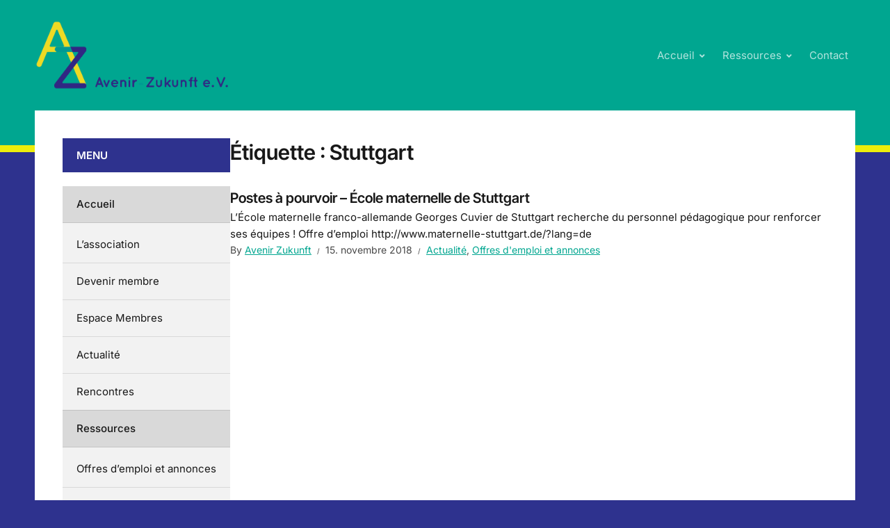

--- FILE ---
content_type: text/css
request_url: https://avenir-zukunft.eu/wp-content/themes/edupress/style.css?ver=1.7.1
body_size: 14809
content:
/*
Theme Name: EduPress
Theme URI: https://www.ilovewp.com/themes/edupress/
Description: EduPress is a modern theme with a two-column layout. It is most suitable for education, business, corporate and non-profit websites. The front page displays a tabbed slideshow with 2-4 featured pages, and can work with your latest posts or a static page instead.
Version: 1.7.1
Requires PHP: 7.4
Tested up to: 6.7
Author: ilovewpcom
Author URI: https://www.ilovewp.com/
License: GNU General Public License v3 or later
License URI: http://www.gnu.org/licenses/gpl-3.0.html
Text Domain: edupress
Tags: blog, education, news, footer-widgets, one-column, two-columns, left-sidebar, right-sidebar, custom-background, custom-colors, custom-menu, editor-style, featured-images, full-width-template, theme-options, threaded-comments, translation-ready
*/

/* inter-regular - cyrillic_latin */
@font-face {
  font-display: swap; /* Check https://developer.mozilla.org/en-US/docs/Web/CSS/@font-face/font-display for other options. */
  font-family: "Inter";
  font-style: normal;
  font-weight: 400;
  src: url("fonts/inter-v18-cyrillic_latin-regular.woff2") format("woff2"),
    /* Chrome 36+, Opera 23+, Firefox 39+, Safari 12+, iOS 10+ */
      url("fonts/inter-v18-cyrillic_latin-regular.ttf") format("truetype"); /* Chrome 4+, Firefox 3.5+, IE 9+, Safari 3.1+, iOS 4.2+, Android Browser 2.2+ */
}
/* inter-italic - cyrillic_latin */
@font-face {
  font-display: swap; /* Check https://developer.mozilla.org/en-US/docs/Web/CSS/@font-face/font-display for other options. */
  font-family: "Inter";
  font-style: italic;
  font-weight: 400;
  src: url("fonts/inter-v18-cyrillic_latin-italic.woff2") format("woff2"),
    /* Chrome 36+, Opera 23+, Firefox 39+, Safari 12+, iOS 10+ */
      url("fonts/inter-v18-cyrillic_latin-italic.ttf") format("truetype"); /* Chrome 4+, Firefox 3.5+, IE 9+, Safari 3.1+, iOS 4.2+, Android Browser 2.2+ */
}
/* inter-500 - cyrillic_latin */
@font-face {
  font-display: swap; /* Check https://developer.mozilla.org/en-US/docs/Web/CSS/@font-face/font-display for other options. */
  font-family: "Inter";
  font-style: normal;
  font-weight: 500;
  src: url("fonts/inter-v18-cyrillic_latin-500.woff2") format("woff2"),
    /* Chrome 36+, Opera 23+, Firefox 39+, Safari 12+, iOS 10+ */
      url("fonts/inter-v18-cyrillic_latin-500.ttf") format("truetype"); /* Chrome 4+, Firefox 3.5+, IE 9+, Safari 3.1+, iOS 4.2+, Android Browser 2.2+ */
}
/* inter-600 - cyrillic_latin */
@font-face {
  font-display: swap; /* Check https://developer.mozilla.org/en-US/docs/Web/CSS/@font-face/font-display for other options. */
  font-family: "Inter";
  font-style: normal;
  font-weight: 600;
  src: url("fonts/inter-v18-cyrillic_latin-600.woff2") format("woff2"),
    /* Chrome 36+, Opera 23+, Firefox 39+, Safari 12+, iOS 10+ */
      url("fonts/inter-v18-cyrillic_latin-600.ttf") format("truetype"); /* Chrome 4+, Firefox 3.5+, IE 9+, Safari 3.1+, iOS 4.2+, Android Browser 2.2+ */
}
/* inter-600italic - cyrillic_latin */
@font-face {
  font-display: swap; /* Check https://developer.mozilla.org/en-US/docs/Web/CSS/@font-face/font-display for other options. */
  font-family: "Inter";
  font-style: italic;
  font-weight: 600;
  src: url("fonts/inter-v18-cyrillic_latin-600italic.woff2") format("woff2"),
    /* Chrome 36+, Opera 23+, Firefox 39+, Safari 12+, iOS 10+ */
      url("fonts/inter-v18-cyrillic_latin-600italic.ttf") format("truetype"); /* Chrome 4+, Firefox 3.5+, IE 9+, Safari 3.1+, iOS 4.2+, Android Browser 2.2+ */
}
/* inter-700 - cyrillic_latin */
@font-face {
  font-display: swap; /* Check https://developer.mozilla.org/en-US/docs/Web/CSS/@font-face/font-display for other options. */
  font-family: "Inter";
  font-style: normal;
  font-weight: 700;
  src: url("fonts/inter-v18-cyrillic_latin-700.woff2") format("woff2"),
    /* Chrome 36+, Opera 23+, Firefox 39+, Safari 12+, iOS 10+ */
      url("fonts/inter-v18-cyrillic_latin-700.ttf") format("truetype"); /* Chrome 4+, Firefox 3.5+, IE 9+, Safari 3.1+, iOS 4.2+, Android Browser 2.2+ */
}
/* inter-700italic - cyrillic_latin */
@font-face {
  font-display: swap; /* Check https://developer.mozilla.org/en-US/docs/Web/CSS/@font-face/font-display for other options. */
  font-family: "Inter";
  font-style: italic;
  font-weight: 700;
  src: url("fonts/inter-v18-cyrillic_latin-700italic.woff2") format("woff2"),
    /* Chrome 36+, Opera 23+, Firefox 39+, Safari 12+, iOS 10+ */
      url("fonts/inter-v18-cyrillic_latin-700italic.ttf") format("truetype"); /* Chrome 4+, Firefox 3.5+, IE 9+, Safari 3.1+, iOS 4.2+, Android Browser 2.2+ */
}

/* inter-tight-regular - cyrillic_latin */
@font-face {
  font-display: swap; /* Check https://developer.mozilla.org/en-US/docs/Web/CSS/@font-face/font-display for other options. */
  font-family: "Inter Tight";
  font-style: normal;
  font-weight: 400;
  src: url("fonts/inter-tight-v7-cyrillic_latin-regular.woff2") format("woff2"),
    /* Chrome 36+, Opera 23+, Firefox 39+, Safari 12+, iOS 10+ */
      url("fonts/inter-tight-v7-cyrillic_latin-regular.ttf") format("truetype"); /* Chrome 4+, Firefox 3.5+, IE 9+, Safari 3.1+, iOS 4.2+, Android Browser 2.2+ */
}
/* inter-tight-600 - cyrillic_latin */
@font-face {
  font-display: swap; /* Check https://developer.mozilla.org/en-US/docs/Web/CSS/@font-face/font-display for other options. */
  font-family: "Inter Tight";
  font-style: normal;
  font-weight: 600;
  src: url("fonts/inter-tight-v7-cyrillic_latin-600.woff2") format("woff2"),
    /* Chrome 36+, Opera 23+, Firefox 39+, Safari 12+, iOS 10+ */
      url("fonts/inter-tight-v7-cyrillic_latin-600.ttf") format("truetype"); /* Chrome 4+, Firefox 3.5+, IE 9+, Safari 3.1+, iOS 4.2+, Android Browser 2.2+ */
}
/* inter-tight-700 - cyrillic_latin */
@font-face {
  font-display: swap; /* Check https://developer.mozilla.org/en-US/docs/Web/CSS/@font-face/font-display for other options. */
  font-family: "Inter Tight";
  font-style: normal;
  font-weight: 700;
  src: url("fonts/inter-tight-v7-cyrillic_latin-700.woff2") format("woff2"),
    /* Chrome 36+, Opera 23+, Firefox 39+, Safari 12+, iOS 10+ */
      url("fonts/inter-tight-v7-cyrillic_latin-700.ttf") format("truetype"); /* Chrome 4+, Firefox 3.5+, IE 9+, Safari 3.1+, iOS 4.2+, Android Browser 2.2+ */
}

/* --------------------------------------------------------------------------------------------- */
/*	0. CSS Variables
/* --------------------------------------------------------------------------------------------- */

:root {
  /* Typography */
  --edupress-ff-primary: "Inter", "Open Sans", -apple-system, BlinkMacSystemFont,
    Arial, sans-serif;
  --edupress-ff-accent: "Inter Tight", "Inter", "Open Sans", -apple-system,
    BlinkMacSystemFont, "Helvetica Neue", Helvetica, sans-serif;
  /* Colors */
  --edupress-background-color: #f2f0ed;
  --edupress-special-background-color: #042351;
  --edupress-primary-text-color: #181818;
  --edupress-secondary-text-color: #484848;
  --edupress-footer-text-color: #f7f3ee;
  --edupress-link-color: #0d5d8f;
  --edupress-link-color-hover: #b50505;
  --edupress-primary-accent-color: #0d5d8f;
  --edupress-primary-accent-complementary-color: #ffffff;
  --edupress-neutral-color-100: #ffffff;
  --edupress-neutral-color-900: #080808;
  --edupress-border-color-100: rgba(255, 255, 255, 0.1);
  --edupress-border-color-900: rgba(0, 0, 0, 0.1);
}

/*! normalize.css v8.0.1 | MIT License | github.com/necolas/normalize.css */
html {
  font-size: 1rem;
  line-height: 1.1;
  scroll-behavior: smooth;
  -ms-text-size-adjust: 100%;
  -webkit-text-size-adjust: 100%;
}

*,
*:before,
*:after {
  box-sizing: border-box;
  /* 1 */
  border-width: 0;
  /* 2 */
  border-style: solid;
  /* 2 */
  border-color: #e5e7eb;
  /* 2 */
}

body {
  margin: 0;
}

h1 {
  font-size: 2em;
  margin: 0.67em 0;
}

hr {
  box-sizing: content-box; /* 1 */
  height: 0; /* 1 */
  overflow: visible; /* 2 */
}

pre {
  font-family: monospace, monospace; /* 1 */
  font-size: 1em; /* 2 */
}

a {
  background-color: transparent;
}

abbr[title] {
  border-bottom: none; /* 1 */
  text-decoration: underline; /* 2 */
}

b,
strong {
  font-weight: bolder;
}

code,
kbd,
samp {
  font-family: monospace, monospace; /* 1 */
  font-size: 1em; /* 2 */
}

small {
  font-size: 80%;
}

sub,
sup {
  font-size: 75%;
  line-height: 0;
  position: relative;
  vertical-align: baseline;
}

sub {
  bottom: -0.25em;
}

sup {
  top: -0.5em;
}

img {
  border-style: none;
  vertical-align: middle;
}

button,
input,
optgroup,
select,
textarea {
  font-family: inherit; /* 1 */
  font-size: 100%; /* 1 */
  line-height: 1.15; /* 1 */
  margin: 0; /* 2 */
}

button,
input {
  /* 1 */
  overflow: visible;
}

button,
select {
  /* 1 */
  text-transform: none;
}

button,
[type="button"],
[type="reset"],
[type="submit"] {
  -webkit-appearance: button;
}

button::-moz-focus-inner,
[type="button"]::-moz-focus-inner,
[type="reset"]::-moz-focus-inner,
[type="submit"]::-moz-focus-inner {
  border-style: none;
  padding: 0;
}

button:-moz-focusring,
[type="button"]:-moz-focusring,
[type="reset"]:-moz-focusring,
[type="submit"]:-moz-focusring {
  outline: 1px dotted ButtonText;
}

fieldset {
  padding: 0.35em 0.75em 0.625em;
}

legend {
  color: inherit; /* 2 */
  display: table; /* 1 */
  max-width: 100%; /* 1 */
  padding: 0; /* 3 */
  white-space: normal; /* 1 */
}

progress {
  vertical-align: baseline;
}

textarea {
  overflow: auto;
}

[type="checkbox"],
[type="radio"] {
  padding: 0; /* 2 */
}

[type="number"]::-webkit-inner-spin-button,
[type="number"]::-webkit-outer-spin-button {
  height: auto;
}

[type="search"] {
  -webkit-appearance: textfield; /* 1 */
  outline-offset: -2px; /* 2 */
}

[type="search"]::-webkit-search-decoration {
  -webkit-appearance: none;
}

::-webkit-file-upload-button {
  -webkit-appearance: button; /* 1 */
  font: inherit; /* 2 */
}

details {
  display: block;
}

summary {
  display: list-item;
}

template {
  display: none;
}

[hidden] {
  display: none;
}

/* Tables */
table {
  border-top: 0;
  margin-bottom: 2em;
  position: relative;
  table-layout: fixed;
  width: 100%;
  z-index: 1;
}

table th {
  text-align: left;
}

table tr {
  border-bottom: 1px solid #f0f0f0;
}

table th,
table td {
  font-family: inherit;
  font-size: inherit;
  padding: 0.8125rem 1.25rem;
  vertical-align: middle;
}

ul,
ol {
  list-style-position: outside;
  margin: 0;
  padding: 0;
}

ul ul,
ol ol,
ul ol,
ol ul {
  margin: 0;
}

/* Inputs ------------------------------------ */

fieldset {
  border: 1px solid var(--edupress-border-color-900);
  margin: 1.25rem 0;
}

legend {
  font-size: 1rem;
  font-weight: 600;
  padding: 0 1.875rem;
}

label {
  display: block;
  font-size: 1.125rem;
  margin: 0 0 0.5rem 0;
}

input,
textarea,
button {
  font-family: inherit;
  line-height: 1;
  -webkit-transition: background-color 0.25s ease, border-color 0.25s ease;
  -moz-transition: background-color 0.25s ease, border-color 0.25s ease;
  -o-transition: background-color 0.25s ease, border-color 0.25s ease;
  transition: background-color 0.25s ease, border-color 0.25s ease;
}

input,
textarea {
  background-color: var(--edupress-background-color);
  border-color: var(--edupress-border-color-900);
}

input[type="text"],
input[type="password"],
input[type="email"],
input[type="url"],
input[type="date"],
input[type="month"],
input[type="time"],
input[type="datetime"],
input[type="datetime-local"],
input[type="week"],
input[type="number"],
input[type="search"],
input[type="tel"],
input[type="color"],
textarea {
  -webkit-appearance: none;
  -moz-appearance: none;
  border-radius: 0;
  border-style: solid;
  border-width: 1px;
  box-shadow: none;
  color: inherit;
  display: block;
  font-size: 1rem;
  font-weight: 500;
  line-height: normal;
  margin: 0;
  max-width: 100%;
  padding: 0.875rem 1.125rem;
  width: 100%;
}

input[type="text"]:focus,
input[type="email"]:focus,
input[type="url"]:focus,
input[type="password"]:focus,
input[type="search"]:focus,
input[type="number"]:focus,
input[type="tel"]:focus,
input[type="range"]:focus,
input[type="date"]:focus,
input[type="month"]:focus,
input[type="week"]:focus,
input[type="time"]:focus,
input[type="datetime"]:focus,
input[type="datetime-local"]:focus,
input[type="color"]:focus,
textarea:focus {
  border-color: var(--edupress-primary-accent-color);
  box-shadow: inset 0 0 0 1px var(--edupress-primary-accent-color);
}

textarea {
  line-height: 1.5;
  width: 100%;
}

select {
  font-family: inherit;
  font-size: inherit;
}

::-webkit-input-placeholder {
  color: var(--edupress-secondary-text-color);
  line-height: normal;
}
::-moz-placeholder {
  color: var(--edupress-secondary-text-color);
  line-height: normal;
}
:-ms-input-placeholder {
  color: var(--edupress-secondary-text-color);
  line-height: normal;
}
:-moz-placeholder {
  color: var(--edupress-secondary-text-color);
  opacity: 1;
  line-height: normal;
}
::placeholder {
  color: var(--edupress-secondary-text-color);
  line-height: normal;
  opacity: 1;
}

input[type="search"]::-webkit-search-decoration,
input[type="search"]::-webkit-search-cancel-button,
input[type="search"]::-webkit-search-results-button,
input[type="search"]::-webkit-search-results-decoration {
  display: none;
}

button,
.button,
.faux-button,
.wp-block-button__link,
:root .wp-block-file__button,
input[type="button"],
input[type="reset"],
input[type="submit"],
:root .woocommerce #respond input#submit,
:root .woocommerce a.button,
:root .woocommerce button.button,
:root .woocommerce input.button {
  -webkit-appearance: none;
  -moz-appearance: none;
  background: var(--edupress-primary-accent-color);
  border: none;
  border-radius: 0;
  color: var(--edupress-primary-accent-complementary-color);
  cursor: pointer;
  display: inline-flex;
  font-size: 1rem;
  font-weight: 600;
  justify-content: center;
  letter-spacing: 0;
  line-height: 1.3;
  margin: 0;
  padding: 0.75rem 1.25rem;
  text-align: center;
  text-decoration: none;
  text-underline-offset: 4px;
  text-decoration-thickness: 2px;
}

button:hover,
.button:hover,
.faux-button:hover,
.wp-block-button__link:hover,
:root .wp-block-file__button:hover,
input[type="button"]:hover,
input[type="reset"]:hover,
input[type="submit"]:hover,
:root .woocommerce #respond input#submit:hover,
:root .woocommerce a.button:hover,
:root .woocommerce button.button:hover,
:root .woocommerce input.button:hover,
button:focus,
.button:focus,
.faux-button:focus,
.wp-block-button__link:focus,
:root .wp-block-file__button:focus,
input[type="button"]:focus,
input[type="reset"]:focus,
input[type="submit"]:focus,
:root .woocommerce #respond input#submit:focus,
:root .woocommerce a.button:focus,
:root .woocommerce button.button:focus,
:root .woocommerce input.button:focus {
  background: var(--edupress-primary-text-color);
  color: var(--edupress-neutral-color-100);
  text-decoration: underline;
}

button:focus,
.button:focus,
.faux-button:focus,
.wp-block-button__link:focus,
:root .wp-block-file__button:focus,
input[type="button"]:focus,
input[type="reset"]:focus,
input[type="submit"]:focus,
:root .woocommerce #respond input#submit:focus,
:root .woocommerce a.button:focus,
:root .woocommerce button.button:focus,
:root .woocommerce input.button:focus,
.entry-thumbnail:focus-within {
  outline: 2px solid var(--edupress-primary-text-color);
  outline-offset: 2px;
}

p + input[type="submit"] {
  margin-top: 0.75rem;
}

.wp-block-button__link:active,
.wp-block-button__link:focus,
.wp-block-button__link:hover,
.wp-block-button__link:visited {
  color: var(--edupress-background-color);
}

/* Input Reset ------------------------------- */

button.reset,
input.reset,
textarea.reset {
  background: none;
  border: none;
  border-radius: 0;
  box-shadow: none;
  color: inherit;
  font-size: inherit;
  font-weight: inherit;
  letter-spacing: inherit;
  line-height: inherit;
  padding: 0;
  text-transform: none;
}

/*--------------------------------------------------------------
2.0 Accessibility
--------------------------------------------------------------*/

.screen-reader-text {
  clip: rect(0.1rem, 0.1rem, 0.1rem, 0.1rem);
  height: 0.1rem;
  overflow: hidden;
  position: absolute !important;
  left: -999999rem;
  width: 0.1rem;
}

.screen-reader-text:focus {
  background-color: #f1f1f1;
  border-radius: 0.3rem;
  box-shadow: 0 0 0.2rem 0.2rem rgba(0, 0, 0, 0.6);
  clip: auto !important;
  display: block;
  font-size: 1.4rem;
  font-weight: 700;
  height: auto;
  left: 0.5rem;
  line-height: normal;
  padding: 1.5rem 2.3rem 1.4rem 2.3rem;
  text-decoration: none;
  top: 0.5rem;
  width: auto;
  z-index: 100000;
}

/* Skip Link --------------------------------- */

.skip-link {
  position: absolute;
  left: -9999rem;
  top: 2.5rem;
  z-index: 999999999;
}

.skip-link:focus {
  left: 2.5rem;
  text-decoration: none;
}

/*--------------------------------------------------------------
3.0 Alignments
--------------------------------------------------------------*/

.post-single .alignleft {
  display: inline;
  float: left;
  margin: 0 2.5rem 1.75rem 0;
}

.post-single .alignright {
  display: inline;
  float: right;
  margin: 0 0 1.75rem 2.5rem;
}

.post-single .aligncenter {
  clear: both;
  display: block;
  margin: 0 auto 1.75rem;
}

/*--------------------------------------------------------------
4.0 Typography
--------------------------------------------------------------*/

body,
button,
input,
select,
textarea {
  font-family: var(--edupress-ff-primary);
  font-size: 0.9375rem;
  font-weight: 400;
  line-height: 1.6;
}

p {
  margin: 0;
  padding: 0;
}

dfn,
cite,
em,
i {
  font-style: italic;
}

blockquote {
  color: #666;
  font-size: 1.125rem;
  font-style: italic;
  line-height: 1.7;
  margin: 0;
  overflow: hidden;
  padding: 0;
}

blockquote cite {
  display: block;
  font-style: normal;
  font-weight: 600;
  margin-top: 0.5em;
}

address {
  margin: 0 0 1.5em;
}

pre {
  background: #eee;
  font-family: "Courier 10 Pitch", Courier, monospace;
  font-size: 0.9375rem;
  line-height: 1.6;
  margin-bottom: 1.6em;
  max-width: 100%;
  overflow: auto;
  padding: 1.6em;
}

code,
kbd,
tt,
var {
  font-family: Monaco, Consolas, "Andale Mono", "DejaVu Sans Mono", monospace;
  font-size: 0.9375rem;
}

abbr,
acronym {
  border-bottom: 1px dotted #666;
  cursor: help;
}

mark,
ins {
  background: #eee;
  text-decoration: none;
}

big {
  font-size: 125%;
}

blockquote {
  quotes: "" "";
}

q {
  quotes: "“" "”" "‘" "’";
}

blockquote:before,
blockquote:after {
  content: "";
}

:focus {
  outline: none;
}

/*--------------------------------------------------------------
5.0 Tables
--------------------------------------------------------------*/

table {
  border-collapse: collapse;
  margin: 0 0 1.5em;
  width: 100%;
}

thead th {
  border-bottom: 0;
}

th {
  padding: 0.5rem;
  text-align: left;
}

tr {
  border-bottom: 1px solid var(--edupress-border-color-900);
}

td {
  padding: 0.5rem;
}

/********************************************************************************************* 

1. Page Structure: Common layout elements

*********************************************************************************************/

::selection {
  background: var(--edupress-primary-accent-color);
  color: var(--edupress-primary-accent-complementary-color);
}

body {
  background-color: var(--edupress-background-color);
  color: var(--edupress-primary-text-color);
  font-family: var(--edupress-ff-primary);
  font-size: 62.5%;
  line-height: 1.5rem;
  margin: 0;
  padding: 0;
  text-align: center;
  word-break: break-word;
  -webkit-font-smoothing: antialiased;
  -moz-osx-font-smoothing: grayscale;
}

a {
  color: var(--edupress-link-color);
  text-decoration: none;
  text-underline-offset: 2px;
  transition: background-color 0.15s, color 0.15s;
}

a:hover,
a:focus {
  color: var(--edupress-link-color-hover);
  text-decoration: underline;
}

a:focus-visible {
  outline: 2px dashed currentColor;
  outline-offset: 4px;
}

/* Headings */
h1,
h2,
h3,
h4,
h5,
h6 {
  color: var(--edupress-primary-text-color);
  font-family: var(--edupress-ff-primary);
  font-weight: 600;
  line-height: 1.3;
  margin: 0;
  text-wrap: pretty;
}

h1 {
  font-size: 36px;
}
h2 {
  font-size: 24px;
}
h3 {
  font-size: 20px;
}
h4 {
  font-size: 20px;
}
h5 {
  font-size: 1.125rem;
}
h6 {
  font-size: 1rem;
}

h1 a,
h2 a,
h3 a,
h4 a,
h5 a,
h6 a {
  color: var(--edupress-primary-text-color);
}

h1 a:hover,
h1 a:focus,
h2 a:hover,
h2 a:focus,
h3 a:hover,
h3 a:focus,
h4 a:hover,
h4 a:focus,
h5 a:hover,
h5 a:focus,
h6 a:hover,
h6 a:focus {
  color: var(--edupress-link-color-hover);
}

#container {
  font-size: 1rem;
  line-height: 1.7;
  padding: 0;
  text-align: center;
  width: 100%;
  display: flex;
  flex-direction: column;
  min-height: 100svh;
}

.logged-in #container {
  min-height: calc(100svh - 32px);
}

.wrapper {
  margin: 0 auto;
  padding: 0;
  text-align: start;
  max-width: 1180px;
}

.wrapper-frame {
  background-color: var(--edupress-neutral-color-100);
  padding: 40px;
  display: flex;
  align-content: stretch;
  align-items: stretch;
  justify-content: space-between;
  gap: 40px;
}

.page-sidebar-left .wrapper-frame {
  flex-direction: row-reverse;
}

.cleaner {
  clear: both;
  font-size: 1px;
  height: 1px;
  line-height: 1px;
  margin: 0;
}

.special-background {
  background-color: var(--edupress-neutral-color-100);
}

/******************************************
2. Header
******************************************/

.site-header {
  background-color: var(--edupress-special-background-color);
  border-bottom: solid 10px var(--edupress-link-color-hover);
  margin: 0;
  padding: 30px 0 70px;
}

.wrapper-header {
  padding-inline: 40px;
}

.page-header-default .wrapper-header {
  display: flex;
  align-content: stretch;
  align-items: stretch;
  justify-content: space-between;
  gap: 40px;
  padding-bottom: 10px;
}

.page-header-default #site-header-main {
  flex: 0 0 280px;
  padding: 0;
}

.page-header-default .site-branding {
  height: auto;
  max-width: 100%;
}

.page-header-centered .site-branding {
  display: block;
  padding: 0;
  text-align: center;
}

.site-branding .custom-logo {
  height: auto;
  max-width: 100%;
}

.site-header .site-title {
  display: block;
  font-family: var(--edupress-ff-accent);
  font-size: 1.875rem;
  font-weight: 600;
  letter-spacing: 0;
  line-height: 1.2;
  margin: 0;
  text-transform: uppercase;
}

.site-header .site-description {
  color: rgba(255, 255, 255, 0.7);
  display: block;
  font-size: 0.875rem;
  font-weight: 400;
  line-height: 1.25em;
  margin: 5px 0 0;
}

.site-header a {
  color: var(--edupress-neutral-color-100);
}
.site-header a:hover,
.site-header a:focus {
  text-decoration: underline;
}

/******************************************
3. Nav
******************************************/

/* Mobile Menu in the Header */

#site-mobile-menu-toggle,
#site-mobile-menu-toggle .site-toggle-anchor {
  display: inline-block;
  font-size: 1.125rem;
  font-weight: 600;
  line-height: 1;
  text-align: center;
}

#site-mobile-menu-toggle {
  display: none;
}

#site-mobile-menu-toggle .site-toggle-anchor {
  background: var(--edupress-link-color-hover);
  border: solid 2px var(--edupress-link-color-hover);
  color: var(--edupress-neutral-color-100);
  padding: 0.875rem 1.125rem;
  transition: all 0.5s;
}

#site-mobile-menu-toggle .site-toggle-anchor:hover,
#site-mobile-menu-toggle .site-toggle-anchor:focus {
  background-color: var(--edupress-primary-accent-color);
  border-color: var(--edupress-primary-accent-color);
  color: var(--edupress-primary-accent-complementary-color);
  text-decoration: none;
}

#site-mobile-menu-toggle .site-toggle-icon {
  display: none;
  vertical-align: top;
}

#site-mobile-menu-toggle .site-toggle-label {
  display: none;
  line-height: 1em;
  margin-inline-start: 6px;
  vertical-align: top;
}

#site-mobile-menu-toggle .site-toggle-icon.is-visible,
#site-mobile-menu-toggle .site-toggle-label.is-visible {
  display: inline-block;
}

#site-mobile-menu {
  background-color: var(--edupress-neutral-color-100);
  display: none;
  margin: 0;
  padding: 1.875rem;
  text-align: start;
  flex: 0 1 100%;
}

#site-mobile-menu.is-visible {
  display: block;
}

#site-mobile-menu a {
  color: var(--edupress-primary-text-color);
  display: block;
  padding: 0.875rem 0 0.625rem;
  position: relative;
}

#site-mobile-menu a:hover,
#site-mobile-menu a:focus {
  color: var(--edupress-link-color-hover);
}

#site-mobile-menu .menu,
#site-mobile-menu .sub-menu {
  list-style-type: none;
}

#site-mobile-menu .menu li {
  border-top: 1px solid var(--edupress-border-color-900);
  font-size: 1.25rem;
  font-weight: 600;
  line-height: 1.3;
  position: relative;
}

#site-mobile-menu .sub-menu {
  display: none;
}

#site-mobile-menu .sub-menu.is-visible {
  display: block;
}

#site-mobile-menu .sub-menu li {
  font-size: 1rem;
  font-weight: 500;
  padding-inline-start: 1.25rem;
  text-transform: none;
}

#site-mobile-menu .menu > li:first-of-type {
  border-top-width: 0;
  padding-top: 0;
}

#site-mobile-menu .sub-menu-toggle {
  background-color: unset;
  color: var(--edupress-primary-text-color);
  display: inline-block;
  position: absolute;
  right: 0;
  top: 2px;
  padding: 12px;
  vertical-align: middle;
  z-index: 2;
}

#site-mobile-menu .sub-menu .sub-menu-toggle {
  padding: 10px;
  top: 3px;
}

#site-mobile-menu .sub-menu-toggle:hover,
#site-mobile-menu .sub-menu-toggle:focus {
  background-color: var(--edupress-primary-accent-color);
  color: var(--edupress-primary-accent-complementary-color);
}

#site-mobile-menu .current-menu-parent > a,
#site-mobile-menu .current-menu-item > a {
  color: var(--edupress-primary-text-color);
  text-decoration: underline;
}

.page-header-default #menu-main {
  padding: 0;
  text-align: end;
}

/* Dropdown Menu */
.sf-menu,
.sf-menu * {
  margin: 0;
  padding: 0;
  list-style: none;
}

.sf-menu li {
  position: relative;
}

.sf-menu ul {
  position: absolute;
  display: none;
  top: 100%;
  left: 0;
  z-index: 99;
}

.sf-menu li:hover > ul,
.sf-menu li.sfHover > ul {
  display: block;
}

.sf-menu a {
  display: inline-block;
  position: relative;
}

.sf-menu ul ul {
  top: 0;
  left: 100%;
}

.sf-arrows .sf-with-ul:after {
  content: "\f107";
  margin: 4px 0 0 7px;
  -webkit-font-smoothing: antialiased;
  font: normal 12px/16px "icomoon";
  vertical-align: middle;
}

.sf-arrows .sub-menu .sf-with-ul:after {
  margin-top: 5px;
}

.large-nav {
  position: relative;
  z-index: 100;
}

.large-nav > .menu-item {
  display: inline-block;
  font-size: 0.9375rem;
  font-weight: 400;
  margin: 0 0.5rem;
  position: relative;
}

.large-nav a {
  color: #121212;
  padding: 16px 2px;
}

.large-nav .menu-item-has-children > a {
  position: relative;
}

.large-nav ul a {
  color: #121212;
}

.large-nav ul a {
  text-align: start;
  text-transform: none;
}

.large-nav ul {
  background: #fff;
  border: 1px solid #ccc;
  border-radius: 3px;
  margin: 0;
  padding: 0;
  left: 0;
  text-align: start;
  width: 220px;
  box-shadow: 0 2px 10px rgba(0, 0, 0, 0.15);
}

.large-nav > li > ul:before {
  content: "";
  display: block;
  width: 0;
  height: 0;
  border-left: 7px solid transparent;
  border-right: 7px solid transparent;
  border-bottom: 7px solid #ffffff;
  position: absolute;
  top: -7px;
  left: 31px;
  z-index: 470;
}

.large-nav > li > ul:after {
  content: "";
  display: block;
  width: 0;
  height: 0;
  border-left: 8px solid transparent;
  border-right: 8px solid transparent;
  border-bottom: 8px solid #ccc;
  position: absolute;
  top: -8px;
  left: 30px;
  z-index: 460;
}

.large-nav ul .menu-item {
  border-bottom: 1px solid #f0f0f0;
  display: block;
  font-family: var(--edupress-ff-primary);
  font-size: 0.875rem;
  font-weight: 400;
  letter-spacing: 0;
  margin: 0;
  text-transform: none;
}

.large-nav ul li:hover,
.large-nav ul li:focus {
  background-color: #f8f8f8;
}

.large-nav ul li:last-child {
  border: none;
}

.large-nav ul a {
  display: block;
  padding: 0.75rem 0.9375rem;
}

.large-nav ul ul {
  right: 100%;
  margin-top: 0;
}

.large-nav a:hover,
.large-nav a:focus,
.large-nav .current-menu-item > a,
.large-nav .current_page_item > a,
.large-nav .current-menu-parent > a {
  color: var(--edupress-link-color-hover);
}

.large-nav .current-menu-item > a {
  text-decoration: underline;
}

.large-nav .menu-special a {
  background-color: var(--edupress-link-color-hover);
  color: #fff;
  padding: 7px 10px;
  -webkit-border-radius: 2px;
  -moz-border-radius: 2px;
  border-radius: 2px;
}

.large-nav .menu-special a:hover,
.large-nav .menu-special a:focus {
  background-color: var(--edupress-primary-accent-color);
}

#site-header-navigation {
  font-family: var(--edupress-ff-primary);
  position: relative;
}

.page-header-default #site-header-navigation {
  align-self: center;
  flex: 1;
}

.page-header-centered #site-header-navigation {
  margin-top: 1.875rem;
  text-align: center;
}

#site-header-navigation a {
  color: rgba(255, 255, 255, 0.7);
}

#site-header-navigation a:hover,
#site-header-navigation a:focus {
  color: var(--edupress-neutral-color-100);
}

#site-header-navigation .sub-menu a {
  color: var(--edupress-primary-text-color);
}

#site-header-navigation .sub-menu a:hover,
#site-header-navigation .sub-menu a:focus {
  color: var(--edupress-link-color-hover);
  text-decoration: underline;
}

/******************************************
4. Main Content Sections
******************************************/

#site-aside {
  font-size: 0.875rem;
  line-height: 1.6;
  max-width: 280px;
}

#site-content {
  flex: 1;
}

#site-aside .widget:not(.widget_nav_menu) a {
  text-decoration: underline;
}

#site-main {
  margin-block-start: -3.75rem;
  position: relative;
  z-index: 5;
}

#site-aside .widget:not(:last-of-type) {
  margin-bottom: 1.875rem;
}

#site-aside .current-cat a {
  color: var(--edupress-primary-text-color);
  font-weight: 600;
}

/******************************************
5. Individual Content Sections
******************************************/

.post-cover {
  position: relative;
}

.post-cover .thumbnail,
.post-cover .wp-post-image {
  height: auto;
  max-width: 100%;
  position: relative;
  opacity: 1;
  transition: opacity 0.2s ease-in-out;
  -moz-transition: opacity 0.2s ease-in-out;
  -webkit-transition: opacity 0.2s ease-in-out;
}

.ilovewp-post:hover .wp-post-image,
.ilovewp-post:focus-within .wp-post-image {
  background-color: #000;
  opacity: 0.7;
}

.post-meta .sticky-post {
  margin-inline-end: 10px;
  padding-top: 3px;
  padding-bottom: 3px;
}

#site-main .widget-title,
.comments-area .comments-title {
  background-color: var(--edupress-primary-text-color);
  color: var(--edupress-neutral-color-100);
  display: block;
  font-size: 0.9375rem;
  font-weight: 600;
  line-height: 1.4;
  margin: 0 0 1.25rem;
  padding: 0.875rem 1.25rem;
  position: relative;
}

/* Posts Archive Loop */

.ilovewp-post .post-meta,
.ilovewp-post .post-meta .entry-date a {
  color: var(--edupress-secondary-text-color);
  font-size: 0.875rem;
  margin: 0;
}

.ilovewp-posts-archive .post-meta a,
.ilovewp-page-intro .post-meta a {
  display: inline-block;
  margin: 0;
  text-decoration: underline;
}

.ilovewp-posts-archive .post-meta span:not(:first-child):before,
.ilovewp-page-intro .post-meta span:not(:first-child):before {
  color: currentColor;
  content: "/";
  font-size: 10px;
  margin: 0 8px 0 4px;
  vertical-align: middle;
}

.ilovewp-posts-archive .ilovewp-post-archive {
  display: flex;
  align-items: stretch;
  align-content: stretch;
  justify-content: space-between;
  gap: 30px;
  position: relative;
}

.ilovewp-posts-archive .ilovewp-post-archive:not(:last-of-type) {
  margin-bottom: 40px;
}

.ilovewp-posts-archive .post-cover-wrapper {
  flex: 0 0 240px;
}

.ilovewp-posts-archive .post-preview {
  flex: 1;
  font-size: 0.9375rem;
  line-height: 1.6;
  text-align: start;
  display: flex;
  flex-direction: column;
  gap: 1.5rem;
}

.ilovewp-posts-archive .title-post {
  font-family: var(--edupress-ff-accent);
  font-size: 1.25rem;
  font-weight: 600;
  line-height: 1.6;
}

.ilovewp-posts-archive .post-meta-category {
  display: inline-block;
}

.ilovewp-posts-archive .read-more-span {
  display: block;
  margin: 10px 0 0;
}

/* Tags List */

.page-links,
.tags-links {
  font-size: 0.875rem;
  margin: 2.5rem 0 2.5rem;
  text-transform: uppercase;
}

.tags-links a {
  border: 1px solid var(--edupress-border-color-900);
  display: inline-block;
  font-size: 0.875rem;
  line-height: 1.2;
  margin-inline-end: 3px;
  padding: 9px 5px 6px;
  position: relative;
  text-decoration: none;
  text-transform: none;
  transition: all 0.2s ease-in-out;
}

.tags-links a:hover,
.tags-links a:focus {
  background-color: var(--edupress-link-color);
  border-color: var(--edupress-link-color);
  color: var(--edupress-neutral-color-100);
  text-decoration: underline;
}

/* Sidebar Menu Widget */

#site-aside .widget_nav_menu .widget-title {
  background-color: var(--edupress-link-color-hover);
}

#site-aside .widget_nav_menu .menu-item {
  background-color: #f2f2f2;
  font-size: 0.9375rem;
  font-weight: 500;
  line-height: 1.65;
  border-bottom: 1px solid #c2c2c2;
  transition: background-color 0.15s;
}

#site-aside .widget_nav_menu .menu-item:hover {
  background-color: #eee;
}

#site-aside .widget_nav_menu .sub-menu .menu-item {
  background: none;
  border-bottom: 1px solid var(--edupress-border-color-900);
  border-bottom-color: var(--edupress-border-color-900);
  font-weight: normal;
  padding-inline-start: 0;
  padding-bottom: 0;
}

#site-aside .widget_nav_menu .sub-menu .menu-item:last-of-type {
  border-bottom-width: 0;
}

#site-aside .widget_nav_menu .sub-menu {
  margin-top: 5px;
}

#site-aside .widget_nav_menu a {
  color: var(--edupress-primary-text-color);
  display: block;
  padding: 0.875rem 1.25rem;
}

#site-aside .widget_nav_menu .menu-item a,
#site-aside .widget_nav_menu .menu-item-has-children > a {
  background-color: var(--edupress-border-color-900);
}

#site-aside .widget_nav_menu .menu-item-has-children > a {
  border-bottom: 1px solid var(--edupress-border-color-900);
}

#site-aside .widget_nav_menu .current-menu-item > a,
#site-aside .widget_nav_menu a:hover,
#site-aside .widget_nav_menu a:focus {
  color: var(--edupress-link-color-hover);
  text-decoration: underline;
}

#site-aside .widget_nav_menu .current-menu-item,
#site-aside .widget_nav_menu .current-menu-item > a {
  font-weight: 600;
}

#site-aside .widget_nav_menu .sub-menu a {
  background: none;
  padding-block: 0.5rem;
}

#ilovewp-featured-pages {
  margin: 0 0 2.5rem;
}

.ilovewp-featured-pages {
  display: flex;
  align-items: stretch;
  align-content: stretch;
  justify-content: space-between;
  gap: 30px;
  list-style-type: none;
}

#ilovewp-featured-pages .ilovewp-featured-page {
  flex: 1;
}

#ilovewp-featured-pages .ilovewp-post-wrapper,
#ilovewp-featured-pages .post-preview-wrapper {
  display: flex;
  flex-direction: column;
  gap: 1.5rem;
}

#ilovewp-featured-pages .post-preview-wrapper {
  line-height: 1.55;
}

#ilovewp-featured-pages .title-post {
  font-size: 1.125rem;
  font-weight: 600;
  line-height: 1.5;
}

#ilovewp-featured-pages .post-preview {
  font-size: 0.9375rem;
  font-weight: normal;
  line-height: 1.6;
}

/******************************************
6. Single Post/Page Styling
******************************************/

.thumbnail-post-intro {
  margin-bottom: 30px;
  text-align: center;
}

.thumbnail-post-intro .wp-post-image {
  width: 100%;
  height: auto;
}

.ilovewp-archive-intro {
  margin-bottom: 30px;
}

.ilovewp-page-intro .title-page {
  font-family: var(--edupress-ff-accent);
  font-size: 30px;
  font-weight: 600;
  line-height: 1.35em;
  margin: 0;
}

.ilovewp-page-inner {
  text-align: start;
}

.ilovewp-page-front {
  text-align: start;
}

.ilovewp-page-inner .title-page {
  font-size: 2.5rem;
}

.home .ilovewp-page-front {
  border-bottom-width: 0;
  padding-bottom: 0;
}

.ilovewp-meta-flex {
  display: flex;
  align-items: center;
  align-content: stretch;
  gap: 1.25rem;
  justify-content: space-between;
  margin: 1.875rem 0 0;
}

.ilovewp-meta-flex > .post-meta-gravatar {
  flex: 0 0 auto;
}

.ilovewp-page-intro .post-meta {
  flex: 1;
  color: var(--edupress-secondary-text-color);
  font-size: 0.8125rem;
  margin: 0;
}

.ilovewp-page-intro .post-meta a {
  font-style: normal;
  text-transform: uppercase;
}

.post-meta-gravatar .avatar {
  -webkit-border-radius: 50%;
  -moz-border-radius: 50%;
  -ms-border-radius: 50%;
  border-radius: 50%;
  box-shadow: 0 0 4px var(--edupress-border-color-900);
}

.ilovewp-page-inner,
.ilovewp-page-intro .taxonomy-description {
  font-size: 0.9375;
  line-height: 1.65;
  border-bottom: 1px solid var(--edupress-border-color-900);
  margin-bottom: 30px;
  padding-bottom: 30px;
}

.ilovewp-page-intro .taxonomy-description {
  margin-top: 30px;
}

.ilovewp-page-intro .taxonomy-description p {
  margin: 1em 0 0;
}

.ilovewp-page-inner {
  margin-bottom: 30px;
}

.ilovewp-nofeatured {
  padding: 0 40px;
  text-align: center;
}

.ilovewp-nofeatured .taxonomy-description {
  margin-bottom: 0;
}

.post-single {
  font-size: 1rem;
  line-height: 1.7;
  margin: 0;
}

.post-single h1,
.post-single h2,
.post-single h3,
.post-single h4,
.post-single h5,
.post-single h6 {
  font-weight: 600;
  margin: 0.5em 0 0.5em;
  line-height: 1.25em;
}

.post-single p {
  margin-top: 0;
  margin-bottom: 1.5em;
}

.post-single img {
  margin-bottom: 20px;
}

.post-single img.alignnone,
.post-single img.aligncenter,
.post-single img.alignleft,
.post-single img.alignright {
  max-width: 100%;
  width: auto;
  height: auto;
}

.post-single .wp-block-image img,
.post-single .wp-block-media-text__media img,
.post-single .wp-block-media-text__media video {
  height: auto;
}

.post-single iframe {
  max-width: 100%;
}

.post-single textarea {
  max-width: 97%;
}

.post-single blockquote {
  font-size: 1.25rem;
  font-weight: normal;
  line-height: 1.8;
  margin-block: 1.25rem;
  padding-inline: 1.875rem;
  text-align: center;
  text-wrap: pretty;
}

.post-single blockquote::after,
.post-single blockquote::before {
  border-top: 1px solid #dfdfdf;
  content: "";
  display: block;
  margin: 30px auto;
  width: 20%;
}

.post-single blockquote p {
  margin-bottom: 1.1667em;
}

.post-single blockquote cite {
  display: block;
  font-size: 0.8125rem;
  font-style: normal;
  margin: 1.5em 0 0;
  text-transform: uppercase;
}
.post-single a {
  text-decoration: underline;
}

.post-single ul,
.post-single ol {
  margin: 0 0 1.75em 1.25em;
  padding: 0;
}

.post-single table,
.widget table {
  margin: 3rem 0;
}

.widget table:first-child {
  margin-top: 0;
}

.post-single table caption,
.widget table caption {
  font-weight: bold;
  margin: 0 0 1rem;
  padding: 0.5rem 20px;
  text-align: center;
}

.post-single table tbody,
.post-single table tfoot,
.widget table tbody {
  border: 1px solid #dadada;
  border-width: 1px;
}

.post-single table tfoot {
  border-top-width: 0;
}

.widget table tfoot td:first-of-type {
  border-inline-start: 1px solid #dadada;
}

.post-single table:last-child,
.widget table:last-child {
  margin-bottom: 0;
}

.post-single table th,
.post-single table td,
.widget table th,
.widget table td {
  border-inline-end: 1px solid #dadada;
  font-size: 0.875rem;
  line-height: 1.75em;
}

.post-single table th,
.widget table th {
  border-inline-end-color: var(--edupress-border-color-100);
}

.post-single table th:last-child,
.widget table th:last-child {
  border-inline-end-width: 0;
}

.post-single thead th,
.widget thead th {
  background-color: var(--edupress-primary-text-color);
  color: var(--edupress-neutral-color-100);
}

.post-single table thead tr,
.widget table thead tr {
  border-bottom-width: 0;
}

.post-single table tr,
.widget table tr {
  border-bottom: 1px solid #dadada;
  transition: all 0.2s ease-in-out;
}

.post-single tr:nth-child(odd),
.widget tr:nth-child(odd) {
  background-color: white;
}

.post-single tr:nth-child(even),
.widget tr:nth-child(even) {
  background-color: #eee;
}

.post-single tr:nth-child(even) td,
.widget tr:nth-child(even) td {
  border-inline-end-color: #dadada;
}

/******************************************
7. Comments
******************************************/

#comments .comment-reply-title {
  font-size: 24px;
  font-weight: 500;
  margin: 0 0 0.75em;
}

.comments-area {
  margin: 3em 0 0;
  text-align: start;
}

.comments-area .comments-title {
  margin: 0 0 2em;
}

.page .comments-area {
  margin-inline-start: 0;
}

.comment-list {
  margin: 1.75em 0;
}

.comment-list,
.comment-list .children {
  list-style-type: none;
  padding: 0;
}

.comment,
.pingback,
.trackback {
  padding: 1.75em 0;
}

.depth-1 {
  border-bottom: 1px solid #ece8e0;
}

.depth-1:first-child {
  margin-top: 0;
  padding-top: 0;
}

.children {
  margin-top: 24px;
}

.children .comment {
  border-inline-start: 5px solid #e7e7e7;
  padding-inline-start: 24px;
}

.comment-author .avatar {
  border-radius: 50%;
  float: left;
  margin-inline-end: 20px;
  -moz-border-radius: 50%;
  -webkit-border-radius: 50%;
}

.comment-meta {
  margin-bottom: 0;
}

.comment-meta .fn {
  display: inline-block;
  font-size: 1rem;
  font-style: normal;
  font-weight: 500;
  margin-inline-end: 15px;
}

.says {
  display: none;
}

.comment-metadata {
  display: inline-block;
  font-size: 0.875rem;
}

.comment-content a {
  word-wrap: break-word;
}

.comment-tools {
  float: right;
}

.comment-tools a {
  font-size: 0.8125rem;
  font-weight: normal;
}

.comment-reply-link {
  margin-inline-start: 10px;
}

.comment-respond {
  padding: 0;
}

.comment-list .comment-respond {
  padding-top: 30px;
}

.comment-content {
  color: var(--edupress-secondary-text-color);
  font-size: 0.9375rem;
  line-height: 1.6;
  overflow: hidden;
}

.comment-content p {
  margin: 1em 0 0;
}

.comment-form label {
  display: block;
  font-size: 0.9375rem;
  font-weight: 500;
  margin: 1em 0;
  text-transform: uppercase;
}

.comment-form label .required {
  color: #e95445;
  font-weight: 600;
}

.form-allowed-tags {
  font-size: 0.8125rem;
}

.no-comments {
  text-align: center;
}

.bypostauthor {
  display: block;
}

/******************************************
8. Footer
******************************************/

.site-footer {
  background-color: var(--edupress-special-background-color);
  border-top: solid 10px var(--edupress-link-color-hover);
  color: rgba(255, 255, 255, 0.68);
  font-size: 0.875rem;
  font-weight: 400;
  line-height: 1.6;
  margin: auto 0 0;
  padding: 0;
  position: relative;
  text-align: end;
  z-index: 3;
}

.site-footer a {
  color: currentColor;
  text-decoration: underline;
}

.site-footer .current-menu-item a,
.site-footer a:hover,
.site-footer a:focus {
  color: var(--edupress-neutral-color-100);
  text-decoration: underline;
}

.wrapper-footer {
  margin: 0 auto 3.75rem;
  padding: 3.75rem 40px 0;
  text-align: center;
}

.wrapper-copy {
  border-top: 1px solid var(--edupress-border-color-100);
  font-size: 0.875rem;
  padding-block: 2.5rem;
}

.wrapper-copy > .wrapper {
  text-align: center;
}

.site-footer .copy {
  margin-bottom: 0;
}

.site-footer .logo-site-footer {
  margin-bottom: 30px;
}

.pre-footer {
  text-align: start;
}

.pre-footer .ilovewp-columns {
  display: flex;
  align-items: stretch;
  align-content: stretch;
  justify-content: space-between;
  gap: 40px;
}

.pre-footer .ilovewp-column {
  flex: 1;
}

.pre-footer .widget:not(:last-of-type) {
  margin-bottom: 30px;
}

.pre-footer li {
  margin: 0;
}

.pre-footer li:not(:first-of-type) {
  margin-top: 5px;
}

.pre-footer .widget-title {
  color: var(--edupress-neutral-color-100);
  display: block;
  font-size: 0.875rem;
  font-weight: bold;
  line-height: 1.5;
  margin: 0 0 1.25rem;
  padding: 0;
  position: relative;
  text-transform: uppercase;
}

.site-footer .copy-ilovewp {
  line-height: 1em;
  margin: 0.75rem 0 0;
}

.site-footer .theme-credit a {
  color: currentColor;
}

/******************************************
9. Miscellaneous
******************************************/

.widget img {
  height: auto;
  max-width: 100%;
}

.widget ul,
.post-single .wp-block-query .wp-block-post-template {
  list-style-type: none;
  margin-inline-start: 0;
}

#wpstats {
  display: none;
}

.post-single #jp-relatedposts h3.jp-relatedposts-headline {
  font-size: 14pt;
}

.post-single
  #jp-relatedposts
  .jp-relatedposts-items-visual
  h4.jp-relatedposts-post-title {
  margin-bottom: 10px;
}

/* WordPress Search Widget */

.post-single .search-form {
  margin: 30px 0;
}

.ilovewp-page-intro .search-form {
  margin: 30px 0 0;
}

.widget_search .search-field {
  margin-bottom: 5px;
  width: 85%;
}

#searchform label {
  display: none;
}

#s {
  background-color: var(--edupress-neutral-color-100);
  display: inline;
  float: left;
  border: 1px solid #ccc;
  font-size: 0.8125rem;
  margin: 0 3px 10px 0;
  padding: 6px 5px;
  width: 70%;
}

#searchsubmit {
  border: none;
  display: inline;
  float: left;
}

/* WordPress Core Widget: Recent Posts */
.widget_recent_entries li {
  line-height: 1.6;
}

.widget_recent_entries li:not(:first-of-type) {
  border-top: 1px solid var(--edupress-border-color-900);
  margin-top: 1rem;
  padding-top: 1rem;
}

.pre-footer .widget_recent_entries li:not(:first-of-type) {
  border-top: 1px solid var(--edupress-border-color-100);
}

.widget_recent_entries .post-date {
  color: rgba(0, 0, 0, 0.6);
  display: block;
  font-size: 0.8125rem;
  margin: 0.5rem 0 0;
}

.pre-footer .widget_recent_entries .post-date {
  color: rgba(255, 255, 255, 0.6);
}

/* Caption for images */
.post-single .wp-caption {
  background-color: #f3f3f3;
  border-bottom: 2px solid var(--edupress-border-color-900);
  margin-bottom: 1em;
  max-width: 100%;
  padding: 0 0 15px;
}
.post-single .wp-caption img {
  background: none;
  border: 0;
  margin: 0 0 15px;
  max-width: 100%;
  width: 100%;
  height: auto;
}
.post-single .wp-caption-text,
.gallery-caption {
  color: var(--edupress-secondary-text-color);
  font-size: 0.8125rem;
  line-height: 1.5em;
  margin: 0 10px;
}
.post-single .wp-caption.aligncenter {
  margin: 0 auto 15px;
}

/* [gallery] shortcode styling */
.post-single .gallery {
  margin: 1em auto 1.5em;
  text-align: center;
  clear: both;
}
.post-single .gallery-icon {
  background-color: var(--edupress-neutral-color-100);
  border: 1px solid #eeeeee;
  margin-bottom: 10px;
  padding: 4px;
}
.post-single .gallery .gallery-item {
  display: inline-block;
  margin: 1em 1.5% 1.5em;
  width: 30%;
  vertical-align: top;
  zoom: 1;
}
.post-single .gallery img {
  width: 100%;
  height: auto;
  margin: 0;
}
.post-single .gallery-caption {
  margin-inline-start: 0;
}
.post-single .gallery-columns-1 .gallery-item {
  margin: 1em auto;
  width: 100%;
}

.post-single .gallery-columns-2 .gallery-item {
  margin: 1em 2.5%;
  width: 45%;
}

.post-single .gallery-columns-4 .gallery-item {
  margin: 1em 1.5%;
  width: 22%;
}

/* Homepage Slideshow/Tabs */

#ilovewp-featured-content {
  display: block;
  margin-block-end: 1.875rem;
  max-width: 100%;
  opacity: 0;
  overflow: hidden;
  position: relative;
  text-align: center;
  transition: opacity 0.3s;
  z-index: 20;
}

#ilovewp-featured-content.site-flexslider-loaded {
  visibility: visible !important;
  opacity: 1;
}

#ilovewp-featured-content .wp-post-image {
  height: auto;
  width: 100%;
}

#ilovewp-featured-content li {
  list-style-type: none;
}

#ilovewp-featured-content .ilovewp-notice {
  font-size: 0.9375rem;
  line-height: 26px;
  margin: 20px 0;
}

#ilovewp-featured-content .ilovewp-post-wrapper {
  position: relative;
}

#ilovewp-featured-content .post-preview {
  text-align: start;
}

@media (min-width: 641px) {
  #ilovewp-featured-content .post-preview {
    position: absolute;
    bottom: 0;
    left: 0;
    width: 100%;
  }
}

#ilovewp-featured-content .post-preview-wrapper {
  color: #ccc;
  display: flex;
  flex-direction: column;
  gap: 1.5rem;
  font-size: 1rem;
  line-height: 1.6;
  padding: 30px;
  text-wrap: pretty;
}

@media (max-width: 640px) {
  #ilovewp-featured-content .post-preview-wrapper {
    background-color: #080808;
  }
}

@media (min-width: 641px) {
  #ilovewp-featured-content .post-preview-wrapper {
    background: linear-gradient(
      180deg,
      rgba(255, 255, 255, 0) 0%,
      rgba(2, 2, 2, 0.96) 50%
    );
    font-size: 1.0625rem;
  }
}

@media (min-width: 769px) {
  #ilovewp-featured-content .post-preview-wrapper {
    padding: 40px 60px 30px 40px;
  }
}

#ilovewp-featured-content a {
  color: var(--edupress-neutral-color-100);
}

#ilovewp-featured-content .post-preview a:hover,
#ilovewp-featured-content .post-preview a:focus-visible {
  text-decoration: underline;
}

#ilovewp-featured-content .title-post {
  font-family: var(--edupress-ff-primary);
  font-size: 1.25rem;
}

@media (min-width: 641px) {
  #ilovewp-featured-content .title-post {
    font-size: 1.375rem;
  }
}

/*--------------------------------------------------------------
8.0 Post Navigation
--------------------------------------------------------------*/
.post-navigation {
  border: 1px solid var(--edupress-border-color-900);
  font-size: 0.9375rem;
  line-height: 1.5em;
  padding: 1.875rem;
  text-align: start;
  display: flex;
  align-items: stretch;
  align-content: stretch;
  justify-content: space-between;
  gap: 40px;
}

.post-navigation .site-post-nav-item {
  flex: 1;
  text-align: start;
}

.post-navigation .post-navigation-label {
  color: var(--edupress-primary-text-color);
  display: block;
  font-size: 0.875rem;
  font-weight: 700;
  margin: 0 0 0.5rem;
  text-transform: uppercase;
}

.post-navigation a {
  text-decoration: underline;
}

/*--------------------------------------------------------------
9.0 Archive Pagination/Navigation
--------------------------------------------------------------*/
.pagination {
  border-top: 1px solid var(--edupress-border-color-900);
  font-size: 0.875rem;
  font-weight: 700;
  margin-top: 1.75rem;
  margin-bottom: 1.75rem;
  padding-top: 3rem;
  text-align: center;
}

.pagination .page-numbers {
  border: 1px solid var(--edupress-border-color-900);
  -webkit-border-radius: 2px;
  -moz-border-radius: 2px;
  -ms-border-radius: 2px;
  border-radius: 2px;
  display: inline-block;
  line-height: 1em;
  margin: 0 3px;
  padding: 0.75rem;
}

.pagination a {
  color: var(--edupress-link-color-hover);
}

.pagination .current,
.pagination a:hover,
.pagination a:focus {
  background-color: var(--edupress-link-color-hover);
  border-color: var(--edupress-link-color-hover);
  color: var(--edupress-neutral-color-100);
}

.pagination .current {
  color: var(--edupress-neutral-color-100);
}

/******************************************
10. Accessibility
******************************************/

/* Text meant only for screen readers. */
.screen-reader-text {
  clip: rect(1px, 1px, 1px, 1px);
  height: 1px;
  overflow: hidden;
  position: absolute !important;
  width: 1px;
}

.screen-reader-text:focus {
  background-color: #f1f1f1;
  border-radius: 3px;
  box-shadow: 0 0 2px 2px rgba(0, 0, 0, 0.6);
  clip: auto !important;
  color: #21759b;
  display: block;
  font-size: 0.875rem;
  font-weight: bold;
  height: auto;
  left: 5px;
  line-height: normal;
  padding: 15px 23px 14px;
  text-decoration: none;
  top: 5px;
  width: auto;
  z-index: 100000; /* Above WP toolbar. */
}

/******************************************
11. Buttons, Forms
******************************************/

.button,
#searchsubmit,
.form-submit #submit,
#submit-contact,
.widget_wysija_cont .wysija-submit {
  border: 0;
  color: var(--edupress-neutral-color-100);
  display: inline-block;
  font-size: 1rem;
  padding: 12px 20px;
}

.widget_wysija_cont .wysija-submit {
  margin-top: 5px;
}

.button:hover,
.button:focus {
  color: var(--edupress-primary-text-color);
}

.widget_wysija_cont p label {
  display: block;
  font-weight: 500;
  margin: 5px 0 10px;
}

.widget_wysija_cont .wysija-input {
  width: 100%;
}

#searchsubmit,
.button-yellow {
  background-color: #ebcc6e;
  color: var(--edupress-primary-text-color);
  font-weight: 500;
}

.button-yellow:hover,
.button-yellow:focus {
  background-color: #e0ba48;
}

.button-blue {
  background-color: #06b3db;
  font-weight: 500;
}

.button-blue:hover,
.button-blue:focus {
  background-color: #0a9bbc;
  color: var(--edupress-neutral-color-100);
}

.button-red {
  background-color: #ea5b4d;
  color: var(--edupress-neutral-color-100);
  font-weight: 500;
}

.button-red:hover,
.button-red:focus {
  background-color: #c8493c;
  color: var(--edupress-neutral-color-100);
}

.form-submit #submit,
.button-green,
.widget_wysija_cont .wysija-submit {
  background-color: var(--edupress-link-color-hover);
  color: var(--edupress-neutral-color-100);
  font-weight: 500;
}

.button-green:hover,
.button-green:focus {
  background-color: #209852;
  color: var(--edupress-neutral-color-100);
}

.button-gray {
  background-color: #e6e6e6;
  color: #222;
  font-weight: 500;
}

.button-gray:hover,
.button-gray:focus {
  background-color: #d6d6d6;
}

.form-submit #submit:hover,
#searchsubmit:hover,
.button:hover,
.form-submit #submit:focus,
#searchsubmit:focus,
.button:focus,
.widget_wysija_cont .wysija-submit:hover,
.widget_wysija_cont .wysija-submit:focus {
  background-color: var(--edupress-primary-text-color);
}

.form-submit #submit:active,
#submit-contact:active,
#searchsubmit:active,
.button:active {
  -webkit-box-shadow: inset 0 2px 4px rgba(0, 0, 0, 0.25),
    0 1px 2px rgba(0, 0, 0, 0.05);
  -moz-box-shadow: inset 0 2px 4px rgba(0, 0, 0, 0.25),
    0 1px 2px rgba(0, 0, 0, 0.05);
  box-shadow: inset 0 2px 4px rgba(0, 0, 0, 0.25), 0 1px 2px rgba(0, 0, 0, 0.05);
}

.form-submit #submit,
#searchsubmit,
#submit-contact {
  font-size: 1rem;
  margin-top: 20px;
}

/*
 * jQuery FlexSlider v2.0
 * http://www.woothemes.com/flexslider/
 *
 * Copyright 2012 WooThemes
 * Free to use under the GPLv2 license.
 * http://www.gnu.org/licenses/gpl-2.0.html
 *
 * Contributing author: Tyler Smith (@mbmufffin)
 */

/* Browser Resets */
.flex-container a:active,
.site-flexslider a:active,
.flex-container a:focus,
.site-flexslider a:focus {
  outline: none;
}
.site-slideshow-list,
.flex-control-nav,
.flex-direction-nav {
  margin: 0;
  padding: 0;
  list-style: none;
}

/* FlexSlider Necessary Styles
*********************************/
.site-flexslider {
  margin: 0;
  padding: 0;
}

.site-flexslider .site-slideshow-list > li {
  display: none;
} /* Hide the slides before the JS is loaded. Avoids image jumping */

/* Clearfix for the .slides element */
.site-slideshow-list:after {
  content: ".";
  display: block;
  clear: both;
  visibility: hidden;
  line-height: 0;
  height: 0;
}
html[xmlns] .site-slideshow-list {
  display: block;
}

/* No JavaScript Fallback */
/* If you are not using another script, such as Modernizr, make sure you
 * include js that eliminates this class on page load */
.no-js .site-slideshow-list > li:first-child {
  display: block;
}

/* FlexSlider Default Theme
*********************************/

/* Direction Nav */
.flex-direction-nav {
  position: absolute;
  display: flex;
  flex-direction: row;
  gap: 1.875rem;
  filter: alpha(opacity=30);
  opacity: 0.3;
  transition: opacity 0.15s, filter 0.15s;
}

.flex-direction-nav {
  top: 24px;
  right: 24px;
}

.flex-direction-nav .flex-nav-prev,
.flex-direction-nav .flex-nav-next {
  padding: 0;
  z-index: 10;
  text-align: center;
}

.flex-direction-nav a {
  color: #fff;
  display: inline-block;
  text-decoration: none;
}

.flex-direction-nav a span {
  font-size: 48px;
}

#ilovewp-featured-content:hover .flex-direction-nav,
#ilovewp-featured-content:focus-within .flex-direction-nav {
  filter: alpha(opacity=100);
  opacity: 1;
  text-decoration: none;
}

/******************************************
13. Media Queries (Responsive Feature)
******************************************/

@media screen and (max-width: 1180px) {
  .wrapper-frame {
    padding: 1.875rem;
  }

  .wrapper-footer {
    padding-inline: 1.875rem;
  }

  #site-main {
    margin-block-start: 0;
  }

  .site-header {
    padding-bottom: 1.875rem;
  }

  .page-header-default .wrapper-header {
    padding-bottom: 0;
  }

  #ilovewp-featured-posts {
    height: auto;
    min-height: auto;
  }

  #ilovewp-featured-posts .slide {
    width: 100%;
  }

  #ilovewp-featured-posts img {
    max-width: 100%;
  }
}

@media screen and (max-width: 960px) {
  .wrapper {
    padding-inline: 30px;
  }

  .wrapper-main {
    padding: 0;
  }

  .wrapper-frame {
    padding: 30px;
  }

  #commentform input,
  #commentform textarea {
    width: 100%;
  }

  .ilovewp-posts-archive .title-post {
    font-size: 1.0625rem;
  }

  .ilovewp-page-inner .title-page {
    font-size: 2rem;
  }
}

@media screen and (max-width: 768px) {
  .wrapper-header {
    text-align: center;
  }

  .page-sidebar-left .wrapper-frame,
  .page-sidebar-right .wrapper-frame {
    flex-direction: column;
  }

  #site-content,
  #site-aside {
    flex: 1;
    width: 100%;
  }

  #site-aside .widget:not(:last-of-type) {
    margin-bottom: 0;
  }

  .site-aside-wrapper,
  .pre-footer .ilovewp-columns {
    display: grid;
    grid-template-columns: repeat(2, 1fr);
    gap: 40px;
  }

  .ilovewp-posts-archive .post-cover-wrapper {
    flex-basis: 200px;
  }

  .ilovewp-page-inner .title-page,
  .ilovewp-archive-intro .title-page {
    font-size: 28px;
  }

  .ilovewp-page-intro .title-page {
    font-size: 32px;
    line-height: 1.5em;
  }

  .comment-meta .fn {
    font-size: 0.9375rem;
  }

  .ilovewp-page-intro .post-meta,
  .page-links,
  .tags-links,
  .comment-content {
    font-size: 0.875rem;
  }

  .page-header-default .wrapper-header {
    flex-direction: column;
    gap: 40px;
  }

  .page-header-default #site-header-main,
  .page-header-default #site-header-navigation {
    flex: 1;
    text-align: center;
  }

  /* Main Menu */
  #site-mobile-menu-toggle {
    display: inline-block;
  }

  .page-header-centered #site-mobile-menu-toggle,
  .page-header-centered #site-mobile-menu {
    margin-top: 30px;
  }

  #site-header-navigation {
    display: none !important;
  }

  #site-menu-main {
    display: none;
  }

  .site-section-wrapper-primary-menu {
    background: none;
  }

  #site-section-primary-menu {
    border-width: 0;
    display: block;
    padding: 0;
    text-align: center;
    width: 100%;
    transition: all 0.2s ease-in-out;
  }

  #site-section-primary-menu {
    margin-top: 1.5rem;
  }
  /* End Main Menu */

  .theme-credit {
    display: none;
  }

  .comment-respond {
    padding-top: 0;
    padding-bottom: 0;
  }

  #ilovewp-featured-posts .image-description {
    padding: 12px 15px;
  }

  #ilovewp-featured-posts .image-description {
    font-size: 1rem;
  }

  .post-single h2 {
    font-size: 20px;
  }

  .post-single h3 {
    font-size: 18px;
  }
}

@media screen and (max-width: 640px) {
  .wrapper-frame,
  .wrapper {
    padding-block: 2.5rem;
    padding-inline: 1.25rem;
  }

  .wrapper-main {
    padding: 0;
  }

  .wrapper-header {
    padding-block: 0;
  }

  .wrapper-copy .wrapper {
    padding-block: 0;
  }

  .ilovewp-featured-pages {
    flex-direction: column;
  }

  .ilovewp-featured-pages .ilovewp-post-wrapper {
    display: flex;
    align-items: stretch;
    align-content: stretch;
    justify-content: space-between;
    gap: 30px;
  }

  .ilovewp-featured-pages .ilovewp-post-wrapper > * {
    flex: 1;
  }

  #ilovewp-featured-pages .post-cover-wrapper {
    flex: 0 1 160px;
    margin-bottom: 0;
  }

  .ilovewp-posts-archive .post-cover-wrapper {
    flex-basis: 160px;
  }

  .ilovewp-page-intro .title-page {
    font-size: 26px;
  }

  .ilovewp-page-intro .taxonomy-description {
    font-size: 0.9375rem;
  }

  blockquote {
    font-size: 20px;
  }

  .post-single {
    line-height: 1.6;
  }

  #ilovewp-featured-content .post-preview-nothumb .post-excerpt {
    margin-bottom: 20px;
  }
}

@media screen and (max-width: 460px) {
  .site-footer div.wrapper-footer {
    padding-bottom: 0;
  }

  .ilovewp-page-intro .title-page {
    font-size: 26px;
  }

  .post-single blockquote {
    font-size: 1.125rem;
    margin: 1em 0;
  }

  .ilovewp-page-intro .post-meta,
  .page-links,
  .tags-links,
  .comment-content {
    font-size: 0.8125rem;
  }

  .ilovewp-page-intro .post-meta {
    margin-top: 20px;
  }

  .ilovewp-page-inner {
    margin-bottom: 20px;
  }

  .site-aside-wrapper,
  .pre-footer .ilovewp-columns {
    display: flex;
    flex-direction: column;
  }

  .ilovewp-posts-archive .ilovewp-post-archive {
    flex-direction: column;
  }

  .ilovewp-posts-archive .post-cover-wrapper {
    flex: 1;
  }

  #site-mobile-menu .menu li {
    font-size: 1.125rem;
  }

  .post-single {
    line-height: 1.5;
  }

  .site-footer {
    font-size: 0.9375rem;
  }
}

@media screen and (max-width: 380px) {
  #site-mobile-menu {
    padding: 1.25rem;
  }

  #site-mobile-menu .sub-menu-toggle {
    padding: 10px;
  }

  #site-mobile-menu .menu li {
    font-size: 1rem;
  }

  #site-mobile-menu .menu li {
    font-size: 0.9375rem;
  }

  .ilovewp-page-intro .title-page {
    font-size: 20px;
  }

  .ilovewp-page-intro .post-meta,
  .page-links,
  .tags-links,
  .comment-content {
    font-size: 0.8125rem;
  }

  .post-meta .posted-on {
    margin-top: 0;
  }

  .ilovewp-featured-pages .ilovewp-post-wrapper {
    flex-direction: column;
  }

  #ilovewp-featured-pages .post-cover-wrapper {
    flex: 1;
  }
}
